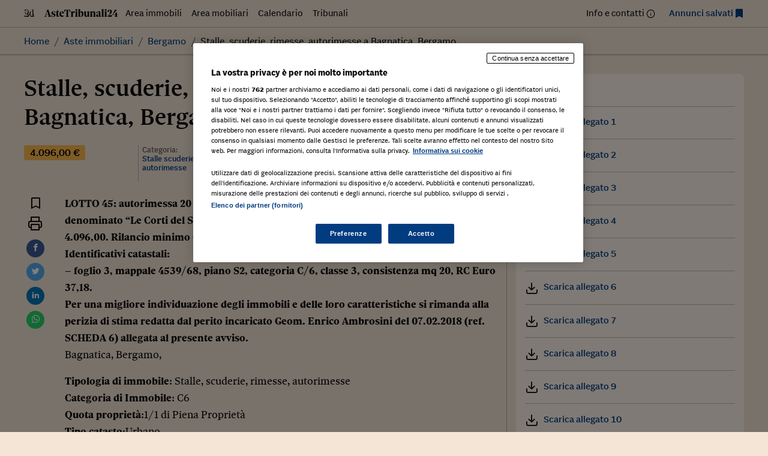

--- FILE ---
content_type: text/html; charset=UTF-8
request_url: https://astetribunali24.ilsole24ore.com/asteimmobiliari/stalle-scuderie-rimesse-autorimesse-a-bagnatica-bergamo-17/
body_size: 67806
content:
<!DOCTYPE html>
<html lang="it-IT">
<head>
	<meta charset="UTF-8">
	<meta name="viewport" content="width=device-width, initial-scale=1">
	<meta name='robots' content='index, follow, max-image-preview:large, max-snippet:-1, max-video-preview:-1' />
	<style>img:is([sizes="auto" i], [sizes^="auto," i]) { contain-intrinsic-size: 3000px 1500px }</style>
	
	<!-- This site is optimized with the Yoast SEO plugin v25.9 - https://yoast.com/wordpress/plugins/seo/ -->
	<title>Stalle, scuderie, rimesse, autorimesse a Bagnatica, Bergamo - Astetribunali24</title>
	<link rel="canonical" href="https://astetribunali24.ilsole24ore.com/asteimmobiliari/stalle-scuderie-rimesse-autorimesse-a-bagnatica-bergamo-17/" />
	<meta property="og:locale" content="it_IT" />
	<meta property="og:type" content="article" />
	<meta property="og:title" content="Stalle, scuderie, rimesse, autorimesse a Bagnatica, Bergamo - Astetribunali24" />
	<meta property="og:description" content="LOTTO 45: autorimessa 20 m2 al piano interrato, posta in complesso residenziale denominato “Le Corti del Sedicino”, sito in Bagnatica (BG) Via Piave n. 3. Base d’asta € 4.096,00. Rilancio minimo € 200,00. Identificativi catastali: &#8211; foglio 3, mappale 4539/68, piano S2, categoria C/6, classe 3, consistenza mq 20, RC Euro 37,18. Per una migliore [&hellip;]" />
	<meta property="og:url" content="https://astetribunali24.ilsole24ore.com/asteimmobiliari/stalle-scuderie-rimesse-autorimesse-a-bagnatica-bergamo-17/" />
	<meta property="og:site_name" content="Astetribunali24" />
	<meta name="twitter:card" content="summary_large_image" />
	<script type="application/ld+json" class="yoast-schema-graph">{"@context":"https://schema.org","@graph":[{"@type":"WebPage","@id":"https://astetribunali24.ilsole24ore.com/asteimmobiliari/stalle-scuderie-rimesse-autorimesse-a-bagnatica-bergamo-17/","url":"https://astetribunali24.ilsole24ore.com/asteimmobiliari/stalle-scuderie-rimesse-autorimesse-a-bagnatica-bergamo-17/","name":"Stalle, scuderie, rimesse, autorimesse a Bagnatica, Bergamo - Astetribunali24","isPartOf":{"@id":"https://astetribunali24.ilsole24ore.com/#website"},"datePublished":"2020-10-07T10:01:21+00:00","breadcrumb":{"@id":"https://astetribunali24.ilsole24ore.com/asteimmobiliari/stalle-scuderie-rimesse-autorimesse-a-bagnatica-bergamo-17/#breadcrumb"},"inLanguage":"it-IT","potentialAction":[{"@type":"ReadAction","target":["https://astetribunali24.ilsole24ore.com/asteimmobiliari/stalle-scuderie-rimesse-autorimesse-a-bagnatica-bergamo-17/"]}]},{"@type":"BreadcrumbList","@id":"https://astetribunali24.ilsole24ore.com/asteimmobiliari/stalle-scuderie-rimesse-autorimesse-a-bagnatica-bergamo-17/#breadcrumb","itemListElement":[{"@type":"ListItem","position":1,"name":"Home","item":"https://astetribunali24.ilsole24ore.com/"},{"@type":"ListItem","position":2,"name":"Aste immobiliari","item":"https://astetribunali24.ilsole24ore.com/asteimmobiliari/"},{"@type":"ListItem","position":3,"name":"Stalle, scuderie, rimesse, autorimesse a Bagnatica, Bergamo"}]},{"@type":"WebSite","@id":"https://astetribunali24.ilsole24ore.com/#website","url":"https://astetribunali24.ilsole24ore.com/","name":"Astetribunali24","description":"Due volte al mese Il Sole 24 Ore dedica una pagina agli avvisi di vendita dei Tribunali d&#039;Italia, si garantisce così al Tribunale una maggiore visibilità dell&#039;avviso e al lettore un...","potentialAction":[{"@type":"SearchAction","target":{"@type":"EntryPoint","urlTemplate":"https://astetribunali24.ilsole24ore.com/?s={search_term_string}"},"query-input":{"@type":"PropertyValueSpecification","valueRequired":true,"valueName":"search_term_string"}}],"inLanguage":"it-IT"}]}</script>
	<!-- / Yoast SEO plugin. -->


<link rel='dns-prefetch' href='//j2.res.24o.it' />
<link rel='dns-prefetch' href='//c.res.24o.it' />
<link rel='dns-prefetch' href='//c2.res.24o.it' />
<script>
window._wpemojiSettings = {"baseUrl":"https:\/\/s.w.org\/images\/core\/emoji\/16.0.1\/72x72\/","ext":".png","svgUrl":"https:\/\/s.w.org\/images\/core\/emoji\/16.0.1\/svg\/","svgExt":".svg","source":{"concatemoji":"https:\/\/astetribunali24.ilsole24ore.com\/wp-includes\/js\/wp-emoji-release.min.js?ver=6.8.2"}};
/*! This file is auto-generated */
!function(s,n){var o,i,e;function c(e){try{var t={supportTests:e,timestamp:(new Date).valueOf()};sessionStorage.setItem(o,JSON.stringify(t))}catch(e){}}function p(e,t,n){e.clearRect(0,0,e.canvas.width,e.canvas.height),e.fillText(t,0,0);var t=new Uint32Array(e.getImageData(0,0,e.canvas.width,e.canvas.height).data),a=(e.clearRect(0,0,e.canvas.width,e.canvas.height),e.fillText(n,0,0),new Uint32Array(e.getImageData(0,0,e.canvas.width,e.canvas.height).data));return t.every(function(e,t){return e===a[t]})}function u(e,t){e.clearRect(0,0,e.canvas.width,e.canvas.height),e.fillText(t,0,0);for(var n=e.getImageData(16,16,1,1),a=0;a<n.data.length;a++)if(0!==n.data[a])return!1;return!0}function f(e,t,n,a){switch(t){case"flag":return n(e,"\ud83c\udff3\ufe0f\u200d\u26a7\ufe0f","\ud83c\udff3\ufe0f\u200b\u26a7\ufe0f")?!1:!n(e,"\ud83c\udde8\ud83c\uddf6","\ud83c\udde8\u200b\ud83c\uddf6")&&!n(e,"\ud83c\udff4\udb40\udc67\udb40\udc62\udb40\udc65\udb40\udc6e\udb40\udc67\udb40\udc7f","\ud83c\udff4\u200b\udb40\udc67\u200b\udb40\udc62\u200b\udb40\udc65\u200b\udb40\udc6e\u200b\udb40\udc67\u200b\udb40\udc7f");case"emoji":return!a(e,"\ud83e\udedf")}return!1}function g(e,t,n,a){var r="undefined"!=typeof WorkerGlobalScope&&self instanceof WorkerGlobalScope?new OffscreenCanvas(300,150):s.createElement("canvas"),o=r.getContext("2d",{willReadFrequently:!0}),i=(o.textBaseline="top",o.font="600 32px Arial",{});return e.forEach(function(e){i[e]=t(o,e,n,a)}),i}function t(e){var t=s.createElement("script");t.src=e,t.defer=!0,s.head.appendChild(t)}"undefined"!=typeof Promise&&(o="wpEmojiSettingsSupports",i=["flag","emoji"],n.supports={everything:!0,everythingExceptFlag:!0},e=new Promise(function(e){s.addEventListener("DOMContentLoaded",e,{once:!0})}),new Promise(function(t){var n=function(){try{var e=JSON.parse(sessionStorage.getItem(o));if("object"==typeof e&&"number"==typeof e.timestamp&&(new Date).valueOf()<e.timestamp+604800&&"object"==typeof e.supportTests)return e.supportTests}catch(e){}return null}();if(!n){if("undefined"!=typeof Worker&&"undefined"!=typeof OffscreenCanvas&&"undefined"!=typeof URL&&URL.createObjectURL&&"undefined"!=typeof Blob)try{var e="postMessage("+g.toString()+"("+[JSON.stringify(i),f.toString(),p.toString(),u.toString()].join(",")+"));",a=new Blob([e],{type:"text/javascript"}),r=new Worker(URL.createObjectURL(a),{name:"wpTestEmojiSupports"});return void(r.onmessage=function(e){c(n=e.data),r.terminate(),t(n)})}catch(e){}c(n=g(i,f,p,u))}t(n)}).then(function(e){for(var t in e)n.supports[t]=e[t],n.supports.everything=n.supports.everything&&n.supports[t],"flag"!==t&&(n.supports.everythingExceptFlag=n.supports.everythingExceptFlag&&n.supports[t]);n.supports.everythingExceptFlag=n.supports.everythingExceptFlag&&!n.supports.flag,n.DOMReady=!1,n.readyCallback=function(){n.DOMReady=!0}}).then(function(){return e}).then(function(){var e;n.supports.everything||(n.readyCallback(),(e=n.source||{}).concatemoji?t(e.concatemoji):e.wpemoji&&e.twemoji&&(t(e.twemoji),t(e.wpemoji)))}))}((window,document),window._wpemojiSettings);
</script>
<link rel='stylesheet' id='sole-serif-css' href='https://c.res.24o.it/fonts/w-fonts.css?ver=2025-02-20-1' media='all' />
<link rel='stylesheet' id='sole-sans-css' href='https://c2.res.24o.it/fonts/sole-sans/sole-sans.css?ver=2025-02-20-1' media='all' />
<link rel='stylesheet' id='aste24-theme-style-css' href='https://astetribunali24.ilsole24ore.com/wp-content/themes/aste24-2023/assets/dist/css/style.css?ver=2025-02-20-1' media='all' />
<style id='wp-emoji-styles-inline-css'>

	img.wp-smiley, img.emoji {
		display: inline !important;
		border: none !important;
		box-shadow: none !important;
		height: 1em !important;
		width: 1em !important;
		margin: 0 0.07em !important;
		vertical-align: -0.1em !important;
		background: none !important;
		padding: 0 !important;
	}
</style>
<link rel='stylesheet' id='wp-block-library-css' href='https://astetribunali24.ilsole24ore.com/wp-includes/css/dist/block-library/style.min.css?ver=6.8.2' media='all' />
<style id='classic-theme-styles-inline-css'>
/*! This file is auto-generated */
.wp-block-button__link{color:#fff;background-color:#32373c;border-radius:9999px;box-shadow:none;text-decoration:none;padding:calc(.667em + 2px) calc(1.333em + 2px);font-size:1.125em}.wp-block-file__button{background:#32373c;color:#fff;text-decoration:none}
</style>
<style id='global-styles-inline-css'>
:root{--wp--preset--aspect-ratio--square: 1;--wp--preset--aspect-ratio--4-3: 4/3;--wp--preset--aspect-ratio--3-4: 3/4;--wp--preset--aspect-ratio--3-2: 3/2;--wp--preset--aspect-ratio--2-3: 2/3;--wp--preset--aspect-ratio--16-9: 16/9;--wp--preset--aspect-ratio--9-16: 9/16;--wp--preset--color--black: #000000;--wp--preset--color--cyan-bluish-gray: #abb8c3;--wp--preset--color--white: #ffffff;--wp--preset--color--pale-pink: #f78da7;--wp--preset--color--vivid-red: #cf2e2e;--wp--preset--color--luminous-vivid-orange: #ff6900;--wp--preset--color--luminous-vivid-amber: #fcb900;--wp--preset--color--light-green-cyan: #7bdcb5;--wp--preset--color--vivid-green-cyan: #00d084;--wp--preset--color--pale-cyan-blue: #8ed1fc;--wp--preset--color--vivid-cyan-blue: #0693e3;--wp--preset--color--vivid-purple: #9b51e0;--wp--preset--gradient--vivid-cyan-blue-to-vivid-purple: linear-gradient(135deg,rgba(6,147,227,1) 0%,rgb(155,81,224) 100%);--wp--preset--gradient--light-green-cyan-to-vivid-green-cyan: linear-gradient(135deg,rgb(122,220,180) 0%,rgb(0,208,130) 100%);--wp--preset--gradient--luminous-vivid-amber-to-luminous-vivid-orange: linear-gradient(135deg,rgba(252,185,0,1) 0%,rgba(255,105,0,1) 100%);--wp--preset--gradient--luminous-vivid-orange-to-vivid-red: linear-gradient(135deg,rgba(255,105,0,1) 0%,rgb(207,46,46) 100%);--wp--preset--gradient--very-light-gray-to-cyan-bluish-gray: linear-gradient(135deg,rgb(238,238,238) 0%,rgb(169,184,195) 100%);--wp--preset--gradient--cool-to-warm-spectrum: linear-gradient(135deg,rgb(74,234,220) 0%,rgb(151,120,209) 20%,rgb(207,42,186) 40%,rgb(238,44,130) 60%,rgb(251,105,98) 80%,rgb(254,248,76) 100%);--wp--preset--gradient--blush-light-purple: linear-gradient(135deg,rgb(255,206,236) 0%,rgb(152,150,240) 100%);--wp--preset--gradient--blush-bordeaux: linear-gradient(135deg,rgb(254,205,165) 0%,rgb(254,45,45) 50%,rgb(107,0,62) 100%);--wp--preset--gradient--luminous-dusk: linear-gradient(135deg,rgb(255,203,112) 0%,rgb(199,81,192) 50%,rgb(65,88,208) 100%);--wp--preset--gradient--pale-ocean: linear-gradient(135deg,rgb(255,245,203) 0%,rgb(182,227,212) 50%,rgb(51,167,181) 100%);--wp--preset--gradient--electric-grass: linear-gradient(135deg,rgb(202,248,128) 0%,rgb(113,206,126) 100%);--wp--preset--gradient--midnight: linear-gradient(135deg,rgb(2,3,129) 0%,rgb(40,116,252) 100%);--wp--preset--font-size--small: 13px;--wp--preset--font-size--medium: 20px;--wp--preset--font-size--large: 36px;--wp--preset--font-size--x-large: 42px;--wp--preset--spacing--20: 0.44rem;--wp--preset--spacing--30: 0.67rem;--wp--preset--spacing--40: 1rem;--wp--preset--spacing--50: 1.5rem;--wp--preset--spacing--60: 2.25rem;--wp--preset--spacing--70: 3.38rem;--wp--preset--spacing--80: 5.06rem;--wp--preset--shadow--natural: 6px 6px 9px rgba(0, 0, 0, 0.2);--wp--preset--shadow--deep: 12px 12px 50px rgba(0, 0, 0, 0.4);--wp--preset--shadow--sharp: 6px 6px 0px rgba(0, 0, 0, 0.2);--wp--preset--shadow--outlined: 6px 6px 0px -3px rgba(255, 255, 255, 1), 6px 6px rgba(0, 0, 0, 1);--wp--preset--shadow--crisp: 6px 6px 0px rgba(0, 0, 0, 1);}:where(.is-layout-flex){gap: 0.5em;}:where(.is-layout-grid){gap: 0.5em;}body .is-layout-flex{display: flex;}.is-layout-flex{flex-wrap: wrap;align-items: center;}.is-layout-flex > :is(*, div){margin: 0;}body .is-layout-grid{display: grid;}.is-layout-grid > :is(*, div){margin: 0;}:where(.wp-block-columns.is-layout-flex){gap: 2em;}:where(.wp-block-columns.is-layout-grid){gap: 2em;}:where(.wp-block-post-template.is-layout-flex){gap: 1.25em;}:where(.wp-block-post-template.is-layout-grid){gap: 1.25em;}.has-black-color{color: var(--wp--preset--color--black) !important;}.has-cyan-bluish-gray-color{color: var(--wp--preset--color--cyan-bluish-gray) !important;}.has-white-color{color: var(--wp--preset--color--white) !important;}.has-pale-pink-color{color: var(--wp--preset--color--pale-pink) !important;}.has-vivid-red-color{color: var(--wp--preset--color--vivid-red) !important;}.has-luminous-vivid-orange-color{color: var(--wp--preset--color--luminous-vivid-orange) !important;}.has-luminous-vivid-amber-color{color: var(--wp--preset--color--luminous-vivid-amber) !important;}.has-light-green-cyan-color{color: var(--wp--preset--color--light-green-cyan) !important;}.has-vivid-green-cyan-color{color: var(--wp--preset--color--vivid-green-cyan) !important;}.has-pale-cyan-blue-color{color: var(--wp--preset--color--pale-cyan-blue) !important;}.has-vivid-cyan-blue-color{color: var(--wp--preset--color--vivid-cyan-blue) !important;}.has-vivid-purple-color{color: var(--wp--preset--color--vivid-purple) !important;}.has-black-background-color{background-color: var(--wp--preset--color--black) !important;}.has-cyan-bluish-gray-background-color{background-color: var(--wp--preset--color--cyan-bluish-gray) !important;}.has-white-background-color{background-color: var(--wp--preset--color--white) !important;}.has-pale-pink-background-color{background-color: var(--wp--preset--color--pale-pink) !important;}.has-vivid-red-background-color{background-color: var(--wp--preset--color--vivid-red) !important;}.has-luminous-vivid-orange-background-color{background-color: var(--wp--preset--color--luminous-vivid-orange) !important;}.has-luminous-vivid-amber-background-color{background-color: var(--wp--preset--color--luminous-vivid-amber) !important;}.has-light-green-cyan-background-color{background-color: var(--wp--preset--color--light-green-cyan) !important;}.has-vivid-green-cyan-background-color{background-color: var(--wp--preset--color--vivid-green-cyan) !important;}.has-pale-cyan-blue-background-color{background-color: var(--wp--preset--color--pale-cyan-blue) !important;}.has-vivid-cyan-blue-background-color{background-color: var(--wp--preset--color--vivid-cyan-blue) !important;}.has-vivid-purple-background-color{background-color: var(--wp--preset--color--vivid-purple) !important;}.has-black-border-color{border-color: var(--wp--preset--color--black) !important;}.has-cyan-bluish-gray-border-color{border-color: var(--wp--preset--color--cyan-bluish-gray) !important;}.has-white-border-color{border-color: var(--wp--preset--color--white) !important;}.has-pale-pink-border-color{border-color: var(--wp--preset--color--pale-pink) !important;}.has-vivid-red-border-color{border-color: var(--wp--preset--color--vivid-red) !important;}.has-luminous-vivid-orange-border-color{border-color: var(--wp--preset--color--luminous-vivid-orange) !important;}.has-luminous-vivid-amber-border-color{border-color: var(--wp--preset--color--luminous-vivid-amber) !important;}.has-light-green-cyan-border-color{border-color: var(--wp--preset--color--light-green-cyan) !important;}.has-vivid-green-cyan-border-color{border-color: var(--wp--preset--color--vivid-green-cyan) !important;}.has-pale-cyan-blue-border-color{border-color: var(--wp--preset--color--pale-cyan-blue) !important;}.has-vivid-cyan-blue-border-color{border-color: var(--wp--preset--color--vivid-cyan-blue) !important;}.has-vivid-purple-border-color{border-color: var(--wp--preset--color--vivid-purple) !important;}.has-vivid-cyan-blue-to-vivid-purple-gradient-background{background: var(--wp--preset--gradient--vivid-cyan-blue-to-vivid-purple) !important;}.has-light-green-cyan-to-vivid-green-cyan-gradient-background{background: var(--wp--preset--gradient--light-green-cyan-to-vivid-green-cyan) !important;}.has-luminous-vivid-amber-to-luminous-vivid-orange-gradient-background{background: var(--wp--preset--gradient--luminous-vivid-amber-to-luminous-vivid-orange) !important;}.has-luminous-vivid-orange-to-vivid-red-gradient-background{background: var(--wp--preset--gradient--luminous-vivid-orange-to-vivid-red) !important;}.has-very-light-gray-to-cyan-bluish-gray-gradient-background{background: var(--wp--preset--gradient--very-light-gray-to-cyan-bluish-gray) !important;}.has-cool-to-warm-spectrum-gradient-background{background: var(--wp--preset--gradient--cool-to-warm-spectrum) !important;}.has-blush-light-purple-gradient-background{background: var(--wp--preset--gradient--blush-light-purple) !important;}.has-blush-bordeaux-gradient-background{background: var(--wp--preset--gradient--blush-bordeaux) !important;}.has-luminous-dusk-gradient-background{background: var(--wp--preset--gradient--luminous-dusk) !important;}.has-pale-ocean-gradient-background{background: var(--wp--preset--gradient--pale-ocean) !important;}.has-electric-grass-gradient-background{background: var(--wp--preset--gradient--electric-grass) !important;}.has-midnight-gradient-background{background: var(--wp--preset--gradient--midnight) !important;}.has-small-font-size{font-size: var(--wp--preset--font-size--small) !important;}.has-medium-font-size{font-size: var(--wp--preset--font-size--medium) !important;}.has-large-font-size{font-size: var(--wp--preset--font-size--large) !important;}.has-x-large-font-size{font-size: var(--wp--preset--font-size--x-large) !important;}
:where(.wp-block-post-template.is-layout-flex){gap: 1.25em;}:where(.wp-block-post-template.is-layout-grid){gap: 1.25em;}
:where(.wp-block-columns.is-layout-flex){gap: 2em;}:where(.wp-block-columns.is-layout-grid){gap: 2em;}
:root :where(.wp-block-pullquote){font-size: 1.5em;line-height: 1.6;}
</style>
<link rel='stylesheet' id='ccc_my_favorite-select-css' href='https://astetribunali24.ilsole24ore.com/wp-content/plugins/my-favorites/assets/select.css?ver=1.4.3' media='all' />
<link rel='stylesheet' id='upw_theme_standard-css' href='https://astetribunali24.ilsole24ore.com/wp-content/plugins/ultimate-posts-widget/css/upw-theme-standard.min.css?ver=6.8.2' media='all' />
<script src="https://astetribunali24.ilsole24ore.com/wp-includes/js/jquery/jquery.min.js?ver=3.7.1" id="jquery-core-js"></script>
<script src="https://astetribunali24.ilsole24ore.com/wp-includes/js/jquery/jquery-migrate.min.js?ver=3.4.1" id="jquery-migrate-js"></script>
<link rel="https://api.w.org/" href="https://astetribunali24.ilsole24ore.com/wp-json/" /><link rel="alternate" title="oEmbed (JSON)" type="application/json+oembed" href="https://astetribunali24.ilsole24ore.com/wp-json/oembed/1.0/embed?url=https%3A%2F%2Fastetribunali24.ilsole24ore.com%2Fasteimmobiliari%2Fstalle-scuderie-rimesse-autorimesse-a-bagnatica-bergamo-17%2F" />
<link rel="alternate" title="oEmbed (XML)" type="text/xml+oembed" href="https://astetribunali24.ilsole24ore.com/wp-json/oembed/1.0/embed?url=https%3A%2F%2Fastetribunali24.ilsole24ore.com%2Fasteimmobiliari%2Fstalle-scuderie-rimesse-autorimesse-a-bagnatica-bergamo-17%2F&#038;format=xml" />
<style>.widget-calendar .data-20260114 {background: #003C7F; color: #ffffff;}.widget-calendar .data-20260114 a {color: #ffffff;}</style>
	<link rel="icon" href="https://astetribunali24.ilsole24ore.com/wp-content/themes/aste24-2023/assets/images/favicon/icon-32x32.png" sizes="32x32" />
	<link rel="icon" href="https://astetribunali24.ilsole24ore.com/wp-content/themes/aste24-2023/assets/images/favicon/icon-192x192.png" sizes="192x192" />
	<link rel="apple-touch-icon" href="https://astetribunali24.ilsole24ore.com/wp-content/themes/aste24-2023/assets/images/favicon/icon-180x180.png" />
	<meta name="msapplication-TileImage" content="https://astetribunali24.ilsole24ore.com/wp-content/themes/aste24-2023/assets/images/favicon/icon-270x270.png" />

	</head>

<body class="wp-singular asteimmobiliari-template-default single single-asteimmobiliari postid-29305 wp-embed-responsive wp-theme-aste24-2023">
<div id="page" class="site">
	<div class="site-inner">
		<a class="skip-link screen-reader-text" href="#content">
			Skip to content		</a>

		
<header id="site-header" class="site-header" role="banner">
	
	
		<div class="site-header-menu">
					
			<div class="container">

			<nav 
				id="site-navigation" 
				class="main-navigation" 
				aria-label="Primary Menu"
				role="navigation"
			>
			
								<a href="https://astetribunali24.ilsole24ore.com/" rel="home">
					<img class="inline-icon" src="https://astetribunali24.ilsole24ore.com/wp-content/themes/aste24-2023/assets/images/24-logo.svg" alt="Il Sole 24 ORE" />
					<img class="inline-icon" src="https://astetribunali24.ilsole24ore.com/wp-content/themes/aste24-2023/assets/images/AsteTribunali24.svg" alt="Astetribunali24" />
				</a>
								
				<ul id="menu-menu-principale" class="nav-menu primary-menu nav-menu---horizontal nav-menu--left flex-fill d-none d-md-flex"><li id="menu-item-117" class="blog-nav-item archive-asteimmobiliari hidden-xs hidden-s menu-item menu-item-type-custom menu-item-object-custom menu-item-117"><a href="https://www.astetribunali24.ilsole24ore.com/asteimmobiliari/">Area immobili</a></li>
<li id="menu-item-118" class="aste-mobiliari blog-nav-item hidden-xs hidden-s menu-item menu-item-type-custom menu-item-object-custom menu-item-118"><a href="https://www.astetribunali24.ilsole24ore.com/astemobiliari/">Area mobiliari</a></li>
<li id="menu-item-42" class="blog-nav-item hidden-xs hidden-s menu-item menu-item-type-post_type menu-item-object-page menu-item-42"><a href="https://astetribunali24.ilsole24ore.com/calendario/">Calendario</a></li>
<li id="menu-item-173" class="blog-nav-item hidden-xs tribunale hidden-s menu-item menu-item-type-custom menu-item-object-custom menu-item-173"><a href="https://www.astetribunali24.ilsole24ore.com/elenco-tribunali/">Tribunali</a></li>
</ul>
				<ul id="menu-menu-secondario" class="nav-menu secondary-menu nav-menu---horizontal nav-menu--right d-none d-md-flex"><li id="menu-item-39303" class="item-info menu-item menu-item-type-post_type menu-item-object-page menu-item-39303"><a href="https://astetribunali24.ilsole24ore.com/contattaci/">Info e contatti</a></li>
<li id="menu-item-39304" class="item-favorites item-blue menu-item menu-item-type-post_type menu-item-object-page menu-item-39304"><a href="https://astetribunali24.ilsole24ore.com/annunci-salvati/">Annunci salvati</a></li>
</ul>
								<button aria-label="Menu" type="button" class="btn-menu d-md-none" data-menutoggle="mobile-navigation">
					<span class="icon-menu"></span>
				</button>
							</nav><!-- .main-navigation -->
		</div>
	
			</div>

		<div id="site-header-menu" class="site-header-menu site-header-shadow">
			<div class="container">
				
<nav aria-label="breadcrumb">
	<ol class="breadcrumb">
		<li class="breadcrumb-item"><a href="https://astetribunali24.ilsole24ore.com">Home</a></li><li class="breadcrumb-item"><a href="https://astetribunali24.ilsole24ore.com/asteimmobiliari/">Aste immobiliari</a></li><li class="breadcrumb-item"><a href="https://astetribunali24.ilsole24ore.com/asteimmobiliari/dove-bergamo">Bergamo</a></li><li class="breadcrumb-item active" aria-current="page"><span>Stalle, scuderie, rimesse, autorimesse a Bagnatica, Bergamo</span></li>	</ol>
</nav>			</div>
		</div>
	
	
</header><!-- .site-header -->


<div id="mobile-navigation" class="navigation-panel" role="panel" aria-hidden="true">
	<div class="navigation-panel__close">
		<div class="container-fluid">
			<div class="btn-wrapper">
				<button aria-label="Menu" type="button" class="btn-menu" data-menutoggle="mobile-navigation">
					<span class="icon-x"></span>
				</button>
			</div>
		</div>
	</div>

	<div class="navigation-panel__content">
		<div class="navigation-menu d-flex flex-column justify-content-center align-items-center container">
			<ul id="menu-menu-principale-1" class="nav-menu primary-menu d-flex flex-column"><li class="blog-nav-item archive-asteimmobiliari hidden-xs hidden-s menu-item menu-item-type-custom menu-item-object-custom menu-item-117"><a href="https://www.astetribunali24.ilsole24ore.com/asteimmobiliari/">Area immobili</a></li>
<li class="aste-mobiliari blog-nav-item hidden-xs hidden-s menu-item menu-item-type-custom menu-item-object-custom menu-item-118"><a href="https://www.astetribunali24.ilsole24ore.com/astemobiliari/">Area mobiliari</a></li>
<li class="blog-nav-item hidden-xs hidden-s menu-item menu-item-type-post_type menu-item-object-page menu-item-42"><a href="https://astetribunali24.ilsole24ore.com/calendario/">Calendario</a></li>
<li class="blog-nav-item hidden-xs tribunale hidden-s menu-item menu-item-type-custom menu-item-object-custom menu-item-173"><a href="https://www.astetribunali24.ilsole24ore.com/elenco-tribunali/">Tribunali</a></li>
</ul>
			<ul id="menu-menu-secondario-1" class="nav-menu secondary-menu d-flex flex-column"><li class="item-info menu-item menu-item-type-post_type menu-item-object-page menu-item-39303"><a href="https://astetribunali24.ilsole24ore.com/contattaci/">Info e contatti</a></li>
<li class="item-favorites item-blue menu-item menu-item-type-post_type menu-item-object-page menu-item-39304"><a href="https://astetribunali24.ilsole24ore.com/annunci-salvati/">Annunci salvati</a></li>
</ul>		</div>
	</div>
</div>
		<main id="content" class="site-content" role="main" >
			<div class="container">

				
<div id="primary" class="mb-5">
	<article id="post-29305" class="content-area row post-29305 asteimmobiliari type-asteimmobiliari status-publish hentry immobili-bergamo">
		<div id="main" class="site-main col-lg-8 col--sep">
							<div class="page-header mb-4">
					<h1 class="t1">Stalle, scuderie, rimesse, autorimesse a Bagnatica, Bergamo</h1>				</div><!-- .entry-header -->

				<div class="row post-meta mb-4">
					<div class="col-sm-3">
						<span class="price">4.096,00 €</span>					</div>

					<div class="col-sm-3 col-border">
							<span class="meta-label">Categoria: </span>
							<span class="meta-text">Stalle scuderie rimesse autorimesse </span>
					</div>

					<div class="col-sm-3 col-border">
						<span class="meta-label">Tribunale: </span>
						<span class="meta-text">
													</span>
					</div>

					<div class="col-sm-3 col-border">
						<span class="meta-label">Data: </span>
						<span class="meta-text">
							25/11/2020						</span>
					</div>
				</div>
			

				


<div class="post-media mb-4">

	
	
</div>




				<div class="row">
					<div class="col-lg-2 col-xl-1">
						<ul class="share widget--sticky">
  <li class="share__item">
    <div class="ccc-favorite-post-toggle" data-ccc_my_favorites-select_button-style="1"><button class="ccc-favorite-post-toggle-button" data-post_id-ccc_favorite="29305" aria-pressed="false" aria-label="Aggiungi ai preferiti" ><span class="text">Salva</span></button></div>  </li>
  <li class="share__item">
    <a href="#" onclick="window.print()">
      <span class="icon-printer" aria-hidden="true"></span>
      <span class="label sr-only">Stampa</span>
    </a>
  </li>

  <li class="share__item circle bg-facebook">
    <a href="https://www.facebook.com/sharer/sharer.php?u=https://astetribunali24.ilsole24ore.com/asteimmobiliari/stalle-scuderie-rimesse-autorimesse-a-bagnatica-bergamo-17/" target="_blank">
      <span class="icon-facebook" aria-hidden="true"></span>
      <span class="label sr-only">Facebook</span>
    </a>
  </li>

  <li class="share__item circle bg-twitter">
    <a href="https://twitter.com/home?status=https://astetribunali24.ilsole24ore.com/asteimmobiliari/stalle-scuderie-rimesse-autorimesse-a-bagnatica-bergamo-17/" target="_blank">
      <span class="icon-twitter" aria-hidden="true"></span>
      <span class="label sr-only">Twitter</span>
    </a>
  </li>

  <li class="share__item circle bg-linkedin">
    <a href="https://www.linkedin.com/shareArticle?mini=true&url=https://astetribunali24.ilsole24ore.com/asteimmobiliari/stalle-scuderie-rimesse-autorimesse-a-bagnatica-bergamo-17/&title=Stalle, scuderie, rimesse, autorimesse a Bagnatica, Bergamo" target="_blank">
      <span class="icon-linkedin" aria-hidden="true"></span>
      <span class="label sr-only">Linkedin</span>
    </a>
  </li>

  <li class="share__item circle bg-whatsapp">
    <a href="https://wa.me/?text=https://astetribunali24.ilsole24ore.com/asteimmobiliari/stalle-scuderie-rimesse-autorimesse-a-bagnatica-bergamo-17/" target="_blank">
      <span class="icon-whatsapp" aria-hidden="true"></span>
      <span class="label sr-only">WhatsApp</span>
    </a>
  </li>
</ul>					</div>
					<div class="col-lg-10 col-xl-11">
						<div class="entry mb-5">
							<p> <b>LOTTO 45: autorimessa 20 m2 al piano interrato, posta in complesso residenziale denominato “Le Corti del Sedicino”, sito in Bagnatica (BG) Via Piave n. 3. Base d’asta € 4.096,00. Rilancio minimo € 200,00.<br />
Identificativi catastali:<br />
&#8211; foglio 3, mappale 4539/68, piano S2, categoria C/6, classe 3, consistenza mq 20, RC Euro 37,18.<br />
Per una migliore individuazione degli immobili e delle loro caratteristiche si rimanda alla perizia di stima redatta dal perito incaricato Geom. Enrico Ambrosini del 07.02.2018 (ref. SCHEDA 6) allegata al presente avviso.</b><br />Bagnatica, Bergamo, </p>
<p><b>Tipologia di immobile</b>: Stalle, scuderie, rimesse, autorimesse<br /><b>Categoria di Immobile</b>: C6<br /><b>Quota proprietà</b>:1/1 di Piena Proprietà<br /><b>Tipo catasto</b>:Urbano</p>
						</div>
						
<div >
  <ul data-tabs class="nav nav-tabs brd-top-3 mb-5" id="tab-dettagli" role="tablist">
    <li class="nav-item" role="presentation">
      <button id="lotto-tab" class="nav-link active" data-toggle="tab" data-target="#lotto" type="button" role="tab" aria-controls="lotto" aria-selected="true">Dettagli lotto</button>
    </li>
    <li class="nav-item" role="presentation">
      <button id="profile-tab" class="nav-link" data-toggle="tab" data-target="#profile" type="button" role="tab" aria-controls="profile" aria-selected="false">Dettagli procedura</button>
    </li>
  </ul>
  <div class="tab-content" id="tab-dettagli-content">
    <div class="tab-pane active" role="tabpanel" aria-labelledby="lotto-tab" id="lotto">
      <div class="panel panel-default">
        <div class="panel-body">
                  <div class="row row--cols-2">
          <div class="col-sm-6 col--sep-b"><strong>Categoria</strong><br/>Stalle scuderie rimesse autorimesse </div><div class="col-sm-6 col--sep-b"><strong>Prezzo</strong><br/>4096</div><div class="col-sm-6 col--sep-b"><strong>Numero del Lotto</strong><br/>45</div><div class="col-sm-6 col--sep-b"><strong>Base d'asta</strong><br/>4096</div><div class="col-sm-6 col--sep-b"><strong>Aumento offerte</strong><br/>200</div><div class="col-sm-6 col--sep-b"><strong>Termini di deposito</strong><br/>23/11/2020</div><div class="col-sm-6 col--sep-b"><strong>Data di udienza senza incanto</strong><br/>25/11/2020 - 08:30</div><div class="col-sm-6 col--sep-b"><strong>Luogo di vendita</strong><br/>presso lo studio del Notaio Andrea Letizia - Piazzale della Repubblica n. 1</div><div class="col-sm-6 col--sep-b"><strong>Data di vendita</strong><br/>25/11/2020 - 07:30</div>          </div>
        </div>
      </div>
    </div>
    <div class="tab-pane" id="profile" role="tabpanel" aria-labelledby="profile-tab">
      <div class="panel panel-default">
        <div class="panel-body">
        <div class="row row--cols-2"><div class="col-sm-6 col--sep-b"><strong>Tipologia di pubblicazione</strong></br>Procedure Concorsuali</div><div class="col-sm-6 col--sep-b"><strong>Tribunale</strong><br/>Bergamo</div><div class="col-sm-6 col--sep-b"><strong>Numero di registro</strong><br/>24</div><div class="col-sm-6 col--sep-b"><strong>Registro</strong><br/>2017</div><div class="col-sm-6 col--sep-b"><strong>Giudice</strong><br/>De Simone Laura</div><div class="col-sm-6 col--sep-b"><strong>Data di pubblicazione</strong><br/>06/10/2020</div><div class="col-sm-6 col--sep-b"><strong>Offerta minima</strong><br/>4096</div><div class="col-sm-6 col--sep-b"><strong>Numero di esperimento</strong><br/>1</div></div>        </div>
      </div>
    </div>
  </div>
</div>					</div>
				</div>
						</div>
		<div class="col-lg-4">
			
								<div class="widget card-box -widget--sticky">
						<h3 class="t3">Allegati</h3>
						<ul class="widget-list">
													<li>
								<a href="https://docpubblicita.s3.amazonaws.com/251/4176606/14258695_planimetria.pdf" target="_blank">
									<span class="icon icon-download"></span> Scarica allegato 1								</a>
							</li>
														<li>
								<a href="https://docpubblicita.s3.amazonaws.com/251/4176606/14258696_avviso.pdf" target="_blank">
									<span class="icon icon-download"></span> Scarica allegato 2								</a>
							</li>
														<li>
								<a href="https://docpubblicita.s3.amazonaws.com/251/4176606/14258697_perizia.pdf" target="_blank">
									<span class="icon icon-download"></span> Scarica allegato 3								</a>
							</li>
														<li>
								<a href="https://docpubblicita.s3.amazonaws.com/251/4176606/14258698_planimetria.pdf" target="_blank">
									<span class="icon icon-download"></span> Scarica allegato 4								</a>
							</li>
														<li>
								<a href="https://docpubblicita.s3.amazonaws.com/251/4176606/14258699_avviso.pdf" target="_blank">
									<span class="icon icon-download"></span> Scarica allegato 5								</a>
							</li>
														<li>
								<a href="https://docpubblicita.s3.amazonaws.com/251/4176606/14258700_perizia.pdf" target="_blank">
									<span class="icon icon-download"></span> Scarica allegato 6								</a>
							</li>
														<li>
								<a href="https://docpubblicita.s3.amazonaws.com/251/4176606/14258702_perizia.pdf" target="_blank">
									<span class="icon icon-download"></span> Scarica allegato 7								</a>
							</li>
														<li>
								<a href="https://docpubblicita.s3.amazonaws.com/251/4176606/14258703_planimetria.pdf" target="_blank">
									<span class="icon icon-download"></span> Scarica allegato 8								</a>
							</li>
														<li>
								<a href="https://docpubblicita.s3.amazonaws.com/251/4176606/14258704_avviso.pdf" target="_blank">
									<span class="icon icon-download"></span> Scarica allegato 9								</a>
							</li>
														<li>
								<a href="https://docpubblicita.s3.amazonaws.com/251/4176606/14258709_planimetria.pdf" target="_blank">
									<span class="icon icon-download"></span> Scarica allegato 10								</a>
							</li>
														<li>
								<a href="https://docpubblicita.s3.amazonaws.com/251/4176606/14258710_avviso.pdf" target="_blank">
									<span class="icon icon-download"></span> Scarica allegato 11								</a>
							</li>
														<li>
								<a href="https://docpubblicita.s3.amazonaws.com/251/4176606/14258711_planimetria.pdf" target="_blank">
									<span class="icon icon-download"></span> Scarica allegato 12								</a>
							</li>
														<li>
								<a href="https://docpubblicita.s3.amazonaws.com/251/4176606/14258713_avviso.pdf" target="_blank">
									<span class="icon icon-download"></span> Scarica allegato 13								</a>
							</li>
														<li>
								<a href="https://docpubblicita.s3.amazonaws.com/251/4176606/14258714_perizia.pdf" target="_blank">
									<span class="icon icon-download"></span> Scarica allegato 14								</a>
							</li>
														<li>
								<a href="https://docpubblicita.s3.amazonaws.com/251/4176606/14258722_planimetria.pdf" target="_blank">
									<span class="icon icon-download"></span> Scarica allegato 15								</a>
							</li>
														<li>
								<a href="https://docpubblicita.s3.amazonaws.com/251/4176606/14258723_avviso.pdf" target="_blank">
									<span class="icon icon-download"></span> Scarica allegato 16								</a>
							</li>
														<li>
								<a href="https://docpubblicita.s3.amazonaws.com/251/4176606/14258724_perizia.pdf" target="_blank">
									<span class="icon icon-download"></span> Scarica allegato 17								</a>
							</li>
														<li>
								<a href="https://docpubblicita.s3.amazonaws.com/251/4176606/14258725_planimetria.pdf" target="_blank">
									<span class="icon icon-download"></span> Scarica allegato 18								</a>
							</li>
														<li>
								<a href="https://docpubblicita.s3.amazonaws.com/251/4176606/14258726_avviso.pdf" target="_blank">
									<span class="icon icon-download"></span> Scarica allegato 19								</a>
							</li>
														<li>
								<a href="https://docpubblicita.s3.amazonaws.com/251/4176606/14258727_perizia.pdf" target="_blank">
									<span class="icon icon-download"></span> Scarica allegato 20								</a>
							</li>
														<li>
								<a href="https://docpubblicita.s3.amazonaws.com/251/4176606/14258734_planimetria.pdf" target="_blank">
									<span class="icon icon-download"></span> Scarica allegato 21								</a>
							</li>
														<li>
								<a href="https://docpubblicita.s3.amazonaws.com/251/4176606/14258735_avviso.pdf" target="_blank">
									<span class="icon icon-download"></span> Scarica allegato 22								</a>
							</li>
														<li>
								<a href="https://docpubblicita.s3.amazonaws.com/251/4176606/14258736_perizia.pdf" target="_blank">
									<span class="icon icon-download"></span> Scarica allegato 23								</a>
							</li>
														<li>
								<a href="https://docpubblicita.s3.amazonaws.com/251/4176606/14258743_planimetria.pdf" target="_blank">
									<span class="icon icon-download"></span> Scarica allegato 24								</a>
							</li>
														<li>
								<a href="https://docpubblicita.s3.amazonaws.com/251/4176606/14258744_avviso.pdf" target="_blank">
									<span class="icon icon-download"></span> Scarica allegato 25								</a>
							</li>
														<li>
								<a href="https://docpubblicita.s3.amazonaws.com/251/4176606/14258745_perizia.pdf" target="_blank">
									<span class="icon icon-download"></span> Scarica allegato 26								</a>
							</li>
														<li>
								<a href="https://docpubblicita.s3.amazonaws.com/251/4176606/14258747_planimetria.jpg" target="_blank">
									<span class="icon icon-download"></span> Scarica allegato 27								</a>
							</li>
														<li>
								<a href="https://docpubblicita.s3.amazonaws.com/251/4176606/14258748_planimetria.jpg" target="_blank">
									<span class="icon icon-download"></span> Scarica allegato 28								</a>
							</li>
														<li>
								<a href="https://docpubblicita.s3.amazonaws.com/251/4176606/14258749_planimetria.jpg" target="_blank">
									<span class="icon icon-download"></span> Scarica allegato 29								</a>
							</li>
														<li>
								<a href="https://docpubblicita.s3.amazonaws.com/251/4176606/14258750_avviso.pdf" target="_blank">
									<span class="icon icon-download"></span> Scarica allegato 30								</a>
							</li>
														<li>
								<a href="https://docpubblicita.s3.amazonaws.com/251/4176606/14258751_perizia.pdf" target="_blank">
									<span class="icon icon-download"></span> Scarica allegato 31								</a>
							</li>
														<li>
								<a href="https://docpubblicita.s3.amazonaws.com/251/4176606/14258752_avviso.pdf" target="_blank">
									<span class="icon icon-download"></span> Scarica allegato 32								</a>
							</li>
														<li>
								<a href="https://docpubblicita.s3.amazonaws.com/251/4176606/14258753_perizia.pdf" target="_blank">
									<span class="icon icon-download"></span> Scarica allegato 33								</a>
							</li>
														<li>
								<a href="https://docpubblicita.s3.amazonaws.com/251/4176606/14258754_planimetria.jpg" target="_blank">
									<span class="icon icon-download"></span> Scarica allegato 34								</a>
							</li>
														<li>
								<a href="https://docpubblicita.s3.amazonaws.com/251/4176606/14258755_planimetria.jpg" target="_blank">
									<span class="icon icon-download"></span> Scarica allegato 35								</a>
							</li>
														<li>
								<a href="https://docpubblicita.s3.amazonaws.com/251/4176606/14258762_avviso.pdf" target="_blank">
									<span class="icon icon-download"></span> Scarica allegato 36								</a>
							</li>
														<li>
								<a href="https://docpubblicita.s3.amazonaws.com/251/4176606/14258763_perizia.pdf" target="_blank">
									<span class="icon icon-download"></span> Scarica allegato 37								</a>
							</li>
														<li>
								<a href="https://docpubblicita.s3.amazonaws.com/251/4176606/14258764_planimetria.jpg" target="_blank">
									<span class="icon icon-download"></span> Scarica allegato 38								</a>
							</li>
														<li>
								<a href="https://docpubblicita.s3.amazonaws.com/251/4176606/14258799_planimetria.jpg" target="_blank">
									<span class="icon icon-download"></span> Scarica allegato 39								</a>
							</li>
														<li>
								<a href="https://docpubblicita.s3.amazonaws.com/251/4176606/14258800_perizia.pdf" target="_blank">
									<span class="icon icon-download"></span> Scarica allegato 40								</a>
							</li>
														<li>
								<a href="https://docpubblicita.s3.amazonaws.com/251/4176606/14258801_avviso.pdf" target="_blank">
									<span class="icon icon-download"></span> Scarica allegato 41								</a>
							</li>
														<li>
								<a href="https://docpubblicita.s3.amazonaws.com/251/4176606/14258802_planimetria.jpg" target="_blank">
									<span class="icon icon-download"></span> Scarica allegato 42								</a>
							</li>
														<li>
								<a href="https://docpubblicita.s3.amazonaws.com/251/4176606/14258803_planimetria.jpg" target="_blank">
									<span class="icon icon-download"></span> Scarica allegato 43								</a>
							</li>
														<li>
								<a href="https://docpubblicita.s3.amazonaws.com/251/4176606/14258804_planimetria.jpg" target="_blank">
									<span class="icon icon-download"></span> Scarica allegato 44								</a>
							</li>
														<li>
								<a href="https://docpubblicita.s3.amazonaws.com/251/4176606/14258813_aggiornamento-scheda.pdf" target="_blank">
									<span class="icon icon-download"></span> Scarica allegato 45								</a>
							</li>
														<li>
								<a href="https://docpubblicita.s3.amazonaws.com/251/4176606/14258814_avviso.pdf" target="_blank">
									<span class="icon icon-download"></span> Scarica allegato 46								</a>
							</li>
														<li>
								<a href="https://docpubblicita.s3.amazonaws.com/251/4176606/14258815_perizia.pdf" target="_blank">
									<span class="icon icon-download"></span> Scarica allegato 47								</a>
							</li>
														<li>
								<a href="https://docpubblicita.s3.amazonaws.com/251/4176606/14258822_planimetria.jpg" target="_blank">
									<span class="icon icon-download"></span> Scarica allegato 48								</a>
							</li>
														<li>
								<a href="https://docpubblicita.s3.amazonaws.com/251/4176606/14258823_perizia.pdf" target="_blank">
									<span class="icon icon-download"></span> Scarica allegato 49								</a>
							</li>
														<li>
								<a href="https://docpubblicita.s3.amazonaws.com/251/4176606/14258824_avviso.pdf" target="_blank">
									<span class="icon icon-download"></span> Scarica allegato 50								</a>
							</li>
														<li>
								<a href="https://docpubblicita.s3.amazonaws.com/251/4176606/14258840_planimetria.jpg" target="_blank">
									<span class="icon icon-download"></span> Scarica allegato 51								</a>
							</li>
														<li>
								<a href="https://docpubblicita.s3.amazonaws.com/251/4176606/14258841_perizia.pdf" target="_blank">
									<span class="icon icon-download"></span> Scarica allegato 52								</a>
							</li>
														<li>
								<a href="https://docpubblicita.s3.amazonaws.com/251/4176606/14258842_avviso.pdf" target="_blank">
									<span class="icon icon-download"></span> Scarica allegato 53								</a>
							</li>
														<li>
								<a href="https://docpubblicita.s3.amazonaws.com/251/4176606/14258882_avviso.pdf" target="_blank">
									<span class="icon icon-download"></span> Scarica allegato 54								</a>
							</li>
														<li>
								<a href="https://docpubblicita.s3.amazonaws.com/251/4176606/14258883_perizia.pdf" target="_blank">
									<span class="icon icon-download"></span> Scarica allegato 55								</a>
							</li>
														<li>
								<a href="https://docpubblicita.s3.amazonaws.com/251/4176606/14258884_perizia.pdf" target="_blank">
									<span class="icon icon-download"></span> Scarica allegato 56								</a>
							</li>
														<li>
								<a href="https://docpubblicita.s3.amazonaws.com/251/4176606/14258885_avviso.pdf" target="_blank">
									<span class="icon icon-download"></span> Scarica allegato 57								</a>
							</li>
														<li>
								<a href="https://docpubblicita.s3.amazonaws.com/251/4176606/14258886_perizia.pdf" target="_blank">
									<span class="icon icon-download"></span> Scarica allegato 58								</a>
							</li>
														<li>
								<a href="https://docpubblicita.s3.amazonaws.com/251/4176606/14258887_avviso.pdf" target="_blank">
									<span class="icon icon-download"></span> Scarica allegato 59								</a>
							</li>
														<li>
								<a href="https://docpubblicita.s3.amazonaws.com/251/4176606/14260788_avviso.pdf" target="_blank">
									<span class="icon icon-download"></span> Scarica allegato 60								</a>
							</li>
														<li>
								<a href="https://docpubblicita.s3.amazonaws.com/251/4176606/14260789_perizia.pdf" target="_blank">
									<span class="icon icon-download"></span> Scarica allegato 61								</a>
							</li>
														<li>
								<a href="https://docpubblicita.s3.amazonaws.com/251/4176606/14258695_planimetria.pdf" target="_blank">
									<span class="icon icon-download"></span> Scarica allegato 62								</a>
							</li>
														<li>
								<a href="https://docpubblicita.s3.amazonaws.com/251/4176606/14258696_avviso.pdf" target="_blank">
									<span class="icon icon-download"></span> Scarica allegato 63								</a>
							</li>
														<li>
								<a href="https://docpubblicita.s3.amazonaws.com/251/4176606/14258697_perizia.pdf" target="_blank">
									<span class="icon icon-download"></span> Scarica allegato 64								</a>
							</li>
														<li>
								<a href="https://docpubblicita.s3.amazonaws.com/251/4176606/14258698_planimetria.pdf" target="_blank">
									<span class="icon icon-download"></span> Scarica allegato 65								</a>
							</li>
														<li>
								<a href="https://docpubblicita.s3.amazonaws.com/251/4176606/14258699_avviso.pdf" target="_blank">
									<span class="icon icon-download"></span> Scarica allegato 66								</a>
							</li>
														<li>
								<a href="https://docpubblicita.s3.amazonaws.com/251/4176606/14258700_perizia.pdf" target="_blank">
									<span class="icon icon-download"></span> Scarica allegato 67								</a>
							</li>
														<li>
								<a href="https://docpubblicita.s3.amazonaws.com/251/4176606/14258702_perizia.pdf" target="_blank">
									<span class="icon icon-download"></span> Scarica allegato 68								</a>
							</li>
														<li>
								<a href="https://docpubblicita.s3.amazonaws.com/251/4176606/14258703_planimetria.pdf" target="_blank">
									<span class="icon icon-download"></span> Scarica allegato 69								</a>
							</li>
														<li>
								<a href="https://docpubblicita.s3.amazonaws.com/251/4176606/14258704_avviso.pdf" target="_blank">
									<span class="icon icon-download"></span> Scarica allegato 70								</a>
							</li>
														<li>
								<a href="https://docpubblicita.s3.amazonaws.com/251/4176606/14258709_planimetria.pdf" target="_blank">
									<span class="icon icon-download"></span> Scarica allegato 71								</a>
							</li>
														<li>
								<a href="https://docpubblicita.s3.amazonaws.com/251/4176606/14258710_avviso.pdf" target="_blank">
									<span class="icon icon-download"></span> Scarica allegato 72								</a>
							</li>
														<li>
								<a href="https://docpubblicita.s3.amazonaws.com/251/4176606/14258711_planimetria.pdf" target="_blank">
									<span class="icon icon-download"></span> Scarica allegato 73								</a>
							</li>
														<li>
								<a href="https://docpubblicita.s3.amazonaws.com/251/4176606/14258713_avviso.pdf" target="_blank">
									<span class="icon icon-download"></span> Scarica allegato 74								</a>
							</li>
														<li>
								<a href="https://docpubblicita.s3.amazonaws.com/251/4176606/14258714_perizia.pdf" target="_blank">
									<span class="icon icon-download"></span> Scarica allegato 75								</a>
							</li>
														<li>
								<a href="https://docpubblicita.s3.amazonaws.com/251/4176606/14258722_planimetria.pdf" target="_blank">
									<span class="icon icon-download"></span> Scarica allegato 76								</a>
							</li>
														<li>
								<a href="https://docpubblicita.s3.amazonaws.com/251/4176606/14258723_avviso.pdf" target="_blank">
									<span class="icon icon-download"></span> Scarica allegato 77								</a>
							</li>
														<li>
								<a href="https://docpubblicita.s3.amazonaws.com/251/4176606/14258724_perizia.pdf" target="_blank">
									<span class="icon icon-download"></span> Scarica allegato 78								</a>
							</li>
														<li>
								<a href="https://docpubblicita.s3.amazonaws.com/251/4176606/14258725_planimetria.pdf" target="_blank">
									<span class="icon icon-download"></span> Scarica allegato 79								</a>
							</li>
														<li>
								<a href="https://docpubblicita.s3.amazonaws.com/251/4176606/14258726_avviso.pdf" target="_blank">
									<span class="icon icon-download"></span> Scarica allegato 80								</a>
							</li>
														<li>
								<a href="https://docpubblicita.s3.amazonaws.com/251/4176606/14258727_perizia.pdf" target="_blank">
									<span class="icon icon-download"></span> Scarica allegato 81								</a>
							</li>
														<li>
								<a href="https://docpubblicita.s3.amazonaws.com/251/4176606/14258734_planimetria.pdf" target="_blank">
									<span class="icon icon-download"></span> Scarica allegato 82								</a>
							</li>
														<li>
								<a href="https://docpubblicita.s3.amazonaws.com/251/4176606/14258735_avviso.pdf" target="_blank">
									<span class="icon icon-download"></span> Scarica allegato 83								</a>
							</li>
														<li>
								<a href="https://docpubblicita.s3.amazonaws.com/251/4176606/14258736_perizia.pdf" target="_blank">
									<span class="icon icon-download"></span> Scarica allegato 84								</a>
							</li>
														<li>
								<a href="https://docpubblicita.s3.amazonaws.com/251/4176606/14258743_planimetria.pdf" target="_blank">
									<span class="icon icon-download"></span> Scarica allegato 85								</a>
							</li>
														<li>
								<a href="https://docpubblicita.s3.amazonaws.com/251/4176606/14258744_avviso.pdf" target="_blank">
									<span class="icon icon-download"></span> Scarica allegato 86								</a>
							</li>
														<li>
								<a href="https://docpubblicita.s3.amazonaws.com/251/4176606/14258745_perizia.pdf" target="_blank">
									<span class="icon icon-download"></span> Scarica allegato 87								</a>
							</li>
														<li>
								<a href="https://docpubblicita.s3.amazonaws.com/251/4176606/14258747_planimetria.jpg" target="_blank">
									<span class="icon icon-download"></span> Scarica allegato 88								</a>
							</li>
														<li>
								<a href="https://docpubblicita.s3.amazonaws.com/251/4176606/14258748_planimetria.jpg" target="_blank">
									<span class="icon icon-download"></span> Scarica allegato 89								</a>
							</li>
														<li>
								<a href="https://docpubblicita.s3.amazonaws.com/251/4176606/14258749_planimetria.jpg" target="_blank">
									<span class="icon icon-download"></span> Scarica allegato 90								</a>
							</li>
														<li>
								<a href="https://docpubblicita.s3.amazonaws.com/251/4176606/14258750_avviso.pdf" target="_blank">
									<span class="icon icon-download"></span> Scarica allegato 91								</a>
							</li>
														<li>
								<a href="https://docpubblicita.s3.amazonaws.com/251/4176606/14258751_perizia.pdf" target="_blank">
									<span class="icon icon-download"></span> Scarica allegato 92								</a>
							</li>
														<li>
								<a href="https://docpubblicita.s3.amazonaws.com/251/4176606/14258752_avviso.pdf" target="_blank">
									<span class="icon icon-download"></span> Scarica allegato 93								</a>
							</li>
														<li>
								<a href="https://docpubblicita.s3.amazonaws.com/251/4176606/14258753_perizia.pdf" target="_blank">
									<span class="icon icon-download"></span> Scarica allegato 94								</a>
							</li>
														<li>
								<a href="https://docpubblicita.s3.amazonaws.com/251/4176606/14258754_planimetria.jpg" target="_blank">
									<span class="icon icon-download"></span> Scarica allegato 95								</a>
							</li>
														<li>
								<a href="https://docpubblicita.s3.amazonaws.com/251/4176606/14258755_planimetria.jpg" target="_blank">
									<span class="icon icon-download"></span> Scarica allegato 96								</a>
							</li>
														<li>
								<a href="https://docpubblicita.s3.amazonaws.com/251/4176606/14258762_avviso.pdf" target="_blank">
									<span class="icon icon-download"></span> Scarica allegato 97								</a>
							</li>
														<li>
								<a href="https://docpubblicita.s3.amazonaws.com/251/4176606/14258763_perizia.pdf" target="_blank">
									<span class="icon icon-download"></span> Scarica allegato 98								</a>
							</li>
														<li>
								<a href="https://docpubblicita.s3.amazonaws.com/251/4176606/14258764_planimetria.jpg" target="_blank">
									<span class="icon icon-download"></span> Scarica allegato 99								</a>
							</li>
														<li>
								<a href="https://docpubblicita.s3.amazonaws.com/251/4176606/14258799_planimetria.jpg" target="_blank">
									<span class="icon icon-download"></span> Scarica allegato 100								</a>
							</li>
														<li>
								<a href="https://docpubblicita.s3.amazonaws.com/251/4176606/14258800_perizia.pdf" target="_blank">
									<span class="icon icon-download"></span> Scarica allegato 101								</a>
							</li>
														<li>
								<a href="https://docpubblicita.s3.amazonaws.com/251/4176606/14258801_avviso.pdf" target="_blank">
									<span class="icon icon-download"></span> Scarica allegato 102								</a>
							</li>
														<li>
								<a href="https://docpubblicita.s3.amazonaws.com/251/4176606/14258802_planimetria.jpg" target="_blank">
									<span class="icon icon-download"></span> Scarica allegato 103								</a>
							</li>
														<li>
								<a href="https://docpubblicita.s3.amazonaws.com/251/4176606/14258803_planimetria.jpg" target="_blank">
									<span class="icon icon-download"></span> Scarica allegato 104								</a>
							</li>
														<li>
								<a href="https://docpubblicita.s3.amazonaws.com/251/4176606/14258804_planimetria.jpg" target="_blank">
									<span class="icon icon-download"></span> Scarica allegato 105								</a>
							</li>
														<li>
								<a href="https://docpubblicita.s3.amazonaws.com/251/4176606/14258813_aggiornamento-scheda.pdf" target="_blank">
									<span class="icon icon-download"></span> Scarica allegato 106								</a>
							</li>
														<li>
								<a href="https://docpubblicita.s3.amazonaws.com/251/4176606/14258814_avviso.pdf" target="_blank">
									<span class="icon icon-download"></span> Scarica allegato 107								</a>
							</li>
														<li>
								<a href="https://docpubblicita.s3.amazonaws.com/251/4176606/14258815_perizia.pdf" target="_blank">
									<span class="icon icon-download"></span> Scarica allegato 108								</a>
							</li>
														<li>
								<a href="https://docpubblicita.s3.amazonaws.com/251/4176606/14258822_planimetria.jpg" target="_blank">
									<span class="icon icon-download"></span> Scarica allegato 109								</a>
							</li>
														<li>
								<a href="https://docpubblicita.s3.amazonaws.com/251/4176606/14258823_perizia.pdf" target="_blank">
									<span class="icon icon-download"></span> Scarica allegato 110								</a>
							</li>
														<li>
								<a href="https://docpubblicita.s3.amazonaws.com/251/4176606/14258824_avviso.pdf" target="_blank">
									<span class="icon icon-download"></span> Scarica allegato 111								</a>
							</li>
														<li>
								<a href="https://docpubblicita.s3.amazonaws.com/251/4176606/14258840_planimetria.jpg" target="_blank">
									<span class="icon icon-download"></span> Scarica allegato 112								</a>
							</li>
														<li>
								<a href="https://docpubblicita.s3.amazonaws.com/251/4176606/14258841_perizia.pdf" target="_blank">
									<span class="icon icon-download"></span> Scarica allegato 113								</a>
							</li>
														<li>
								<a href="https://docpubblicita.s3.amazonaws.com/251/4176606/14258842_avviso.pdf" target="_blank">
									<span class="icon icon-download"></span> Scarica allegato 114								</a>
							</li>
														<li>
								<a href="https://docpubblicita.s3.amazonaws.com/251/4176606/14258882_avviso.pdf" target="_blank">
									<span class="icon icon-download"></span> Scarica allegato 115								</a>
							</li>
														<li>
								<a href="https://docpubblicita.s3.amazonaws.com/251/4176606/14258883_perizia.pdf" target="_blank">
									<span class="icon icon-download"></span> Scarica allegato 116								</a>
							</li>
														<li>
								<a href="https://docpubblicita.s3.amazonaws.com/251/4176606/14258884_perizia.pdf" target="_blank">
									<span class="icon icon-download"></span> Scarica allegato 117								</a>
							</li>
														<li>
								<a href="https://docpubblicita.s3.amazonaws.com/251/4176606/14258885_avviso.pdf" target="_blank">
									<span class="icon icon-download"></span> Scarica allegato 118								</a>
							</li>
														<li>
								<a href="https://docpubblicita.s3.amazonaws.com/251/4176606/14258886_perizia.pdf" target="_blank">
									<span class="icon icon-download"></span> Scarica allegato 119								</a>
							</li>
														<li>
								<a href="https://docpubblicita.s3.amazonaws.com/251/4176606/14258887_avviso.pdf" target="_blank">
									<span class="icon icon-download"></span> Scarica allegato 120								</a>
							</li>
														<li>
								<a href="https://docpubblicita.s3.amazonaws.com/251/4176606/14260788_avviso.pdf" target="_blank">
									<span class="icon icon-download"></span> Scarica allegato 121								</a>
							</li>
														<li>
								<a href="https://docpubblicita.s3.amazonaws.com/251/4176606/14260789_perizia.pdf" target="_blank">
									<span class="icon icon-download"></span> Scarica allegato 122								</a>
							</li>
													</ul>
					</div>
							</div>
	</article>
</div><!-- .content-area -->


				</div><!-- .container -->
			</main><!-- .site-content -->

			<footer class="site-footer" role="contentinfo">
				<div class="bg-dark py-2">
					<div class="container">
						<div class="d-flex justify-content-between align-items-center">
							<div class="d-flex flex-column flex-sm-row justify-content-between align-items-start">
								<a href="https://www.ilsole24ore.com/" target="_blank" title="Il Sole 24 ORE">
									<img alt="Il Sole 24 ORE" class="logo-icon" src="https://astetribunali24.ilsole24ore.com/wp-content/themes/aste24-2023/assets/images/ilsole24ore-o-white.svg" /> 
								</a>
								<h4 class="t2 m-0 flex-sm-fill text-center d-sm-none">
									<a href="https://astetribunali24.ilsole24ore.com/" rel="home">
										<img style="max-height: 1rem;" src="https://astetribunali24.ilsole24ore.com/wp-content/themes/aste24-2023/assets/images/AsteTribunali24-white.svg" alt="Astetribunali24" />
									</a>
								</h4>
							</div>
							
							<h4 class="t2 m-0 flex-sm-fill text-center d-none d-sm-block">
								<a href="https://astetribunali24.ilsole24ore.com/" rel="home">
									<img style="max-height: 1.4rem;" src="https://astetribunali24.ilsole24ore.com/wp-content/themes/aste24-2023/assets/images/AsteTribunali24-white.svg" alt="Astetribunali24" />
								</a>
							</h4>

							<a href="#page" class="text-uppercase">Torna all'inizio <span class="icon-arrow-up icon--rounded"></span></a>
						</div>
					</div>
				</div>
				<div class="bg-black py-4">
					<div class="container">
						<div class="row mb-4">
							<div class="col-6 col-sm-3 col--sep">
																<nav class="main-navigation" aria-label="Footer Menu">
								<ul id="menu-menu-principale-2" class="nav-menu nav-menu--vertical"><li class="blog-nav-item archive-asteimmobiliari hidden-xs hidden-s menu-item menu-item-type-custom menu-item-object-custom menu-item-117"><a href="https://www.astetribunali24.ilsole24ore.com/asteimmobiliari/">Area immobili</a></li>
<li class="aste-mobiliari blog-nav-item hidden-xs hidden-s menu-item menu-item-type-custom menu-item-object-custom menu-item-118"><a href="https://www.astetribunali24.ilsole24ore.com/astemobiliari/">Area mobiliari</a></li>
<li class="blog-nav-item hidden-xs hidden-s menu-item menu-item-type-post_type menu-item-object-page menu-item-42"><a href="https://astetribunali24.ilsole24ore.com/calendario/">Calendario</a></li>
<li class="blog-nav-item hidden-xs tribunale hidden-s menu-item menu-item-type-custom menu-item-object-custom menu-item-173"><a href="https://www.astetribunali24.ilsole24ore.com/elenco-tribunali/">Tribunali</a></li>
</ul>								</nav><!-- .main-navigation -->
															</div>

							<div class="col-6 col-sm-3">
																<nav class="secondary-navigation" aria-label="Footer Secondary Menu">
									<ul id="menu-menu-spalla" class="nav-menu nav-menu--vertical"><li id="menu-item-39305" class="menu-item menu-item-type-post_type menu-item-object-page menu-item-39305"><a href="https://astetribunali24.ilsole24ore.com/contattaci/">Contattaci</a></li>
<li id="menu-item-46" class="menu-item menu-item-type-post_type menu-item-object-page menu-item-46"><a href="https://astetribunali24.ilsole24ore.com/cosa-sono-le-aste/">Cosa sono le aste</a></li>
<li id="menu-item-47" class="menu-item menu-item-type-post_type menu-item-object-page menu-item-47"><a href="https://astetribunali24.ilsole24ore.com/come-partecipare/">Come partecipare</a></li>
<li id="menu-item-48" class="menu-item menu-item-type-post_type menu-item-object-page menu-item-48"><a href="https://astetribunali24.ilsole24ore.com/normativa/">Normativa</a></li>
<li id="menu-item-49" class="menu-item menu-item-type-post_type menu-item-object-page menu-item-49"><a href="https://astetribunali24.ilsole24ore.com/mutui/">Mutui</a></li>
</ul>								</nav><!-- .social-navigation -->
															</div>
							
							<div class="col-sm-3 offset-sm-3 text-right mt-5 mt-sm-0">
								<ul id="menu-menu-footer-4" class="nav-menu nav-menu--vertical"><li id="menu-item-421" class="item-external menu-item menu-item-type-custom menu-item-object-custom menu-item-421"><a target="_blank" href="https://www.giustizia.it/giustizia/it/mg_1_8_1.wp?facetNode_1=1_1%282016%29&#038;facetNode_3=0_10_29&#038;facetNode_2=0_10&#038;previsiousPage=mg_1_8&#038;contentId=SDC1224877">Certificazione ministeriale</a></li>
</ul>							</div>
						</div>
						
						<div class="footer-data">
							<div id="custom_html-2" class="widget_text widget_custom_html"><div class="textwidget custom-html-widget"><p>P.I. 00777910159 - <a href="http://www.gruppo24ore.ilsole24ore.com/it-it/institutional/dati-societari" target="_blank">Dati societari</a>  - © Copyright Il Sole 24 Ore Tutti i diritti riservati</p>

<p><a href="http://www.ilsole24ore.com/redazione/news24.shtml">Redazione online</a><span class="opy">|</span><a href="http://www.gruppo24ore.ilsole24ore.com/it-it/institutional/contatti">Contatti</a><span class="opy">|</span><a href="https://du.ilsole24ore.com/utenti/privacyfiles/privacy_policy.html">Privacy Policy</a><span class="opy">|</span><a href="https://du.ilsole24ore.com/utenti/privacyfiles/informativa_cookies.html">Informativa sui cookie</a><span class="opy">|</span><a href="https://astetribunali24.ilsole24ore.com/dichiarazione-di-accessibilita/">Accessibilità</a></p></div></div>						</div>
					</div>
				</div>
			</footer><!-- .site-footer -->
		</div><!-- .site-inner -->
	</div><!-- .site -->

	<script type="speculationrules">
{"prefetch":[{"source":"document","where":{"and":[{"href_matches":"\/*"},{"not":{"href_matches":["\/wp-*.php","\/wp-admin\/*","\/wp-content\/uploads\/*","\/wp-content\/*","\/wp-content\/plugins\/*","\/wp-content\/themes\/aste24-2023\/*","\/*\\?(.+)"]}},{"not":{"selector_matches":"a[rel~=\"nofollow\"]"}},{"not":{"selector_matches":".no-prefetch, .no-prefetch a"}}]},"eagerness":"conservative"}]}
</script>
<script id="aste24-theme-script-js-extra">
var wp_object = {"home_url":"https:\/\/astetribunali24.ilsole24ore.com\/","theme_dir":"https:\/\/astetribunali24.ilsole24ore.com\/wp-content\/themes\/aste24-2023","ajax_url":"https:\/\/astetribunali24.ilsole24ore.com\/wp-admin\/admin-ajax.php","ajax_nonce":"95f056e179"};
</script>
<script src="https://astetribunali24.ilsole24ore.com/wp-content/themes/aste24-2023/assets/dist/js/app.js?ver=2025-02-20-1" id="aste24-theme-script-js"></script>
<script src="https://j2.res.24o.it/js/2020/solecp.js?ver=1.0.0" id="script-banner-cookie-js"></script>
<script id="ccc_my_favorite-select-js-extra">
var CCC_MY_FAVORITE_UPDATE = {"api":"https:\/\/astetribunali24.ilsole24ore.com\/wp-admin\/admin-ajax.php","action":"ccc_my_favorite-update-action","nonce":"16956c702b","user_logged_in":""};
var CCC_MY_FAVORITE_GET = {"api":"https:\/\/astetribunali24.ilsole24ore.com\/wp-admin\/admin-ajax.php","action":"ccc_my_favorite-get-action","nonce":"607109cf92"};
</script>
<script src="https://astetribunali24.ilsole24ore.com/wp-content/plugins/my-favorites/assets/select.js?ver=1.4.3" id="ccc_my_favorite-select-js"></script>

	<!-- START Nielsen Online SiteCensus V5.3 -->
	<!-- COPYRIGHT 2010 Nielsen Online -->
	<script type="text/javascript">
		var _rsCI="ilsole-it";
		var _rsCG="0";
		var _rsDN="//secure-it.imrworldwide.com/";
		var _rsCC=0;
		var _rsIP=1;
		var _rsPLfl=0;
	</script>
	<script type="text/javascript" src="//secure-it.imrworldwide.com/v53.js"></script>
	<noscript>
		<div><img src="//secure-it.imrworldwide.com/cgi-bin/m?ci=ilsole-it&amp;cg=0" style="visibility:hidden;position:absolute;left:0px;top:0px;z-index:-1" alt=""/></div>
	</noscript>
	<!-- END Nielsen Online SiteCensus V5.3 -->
</body>
</html>
